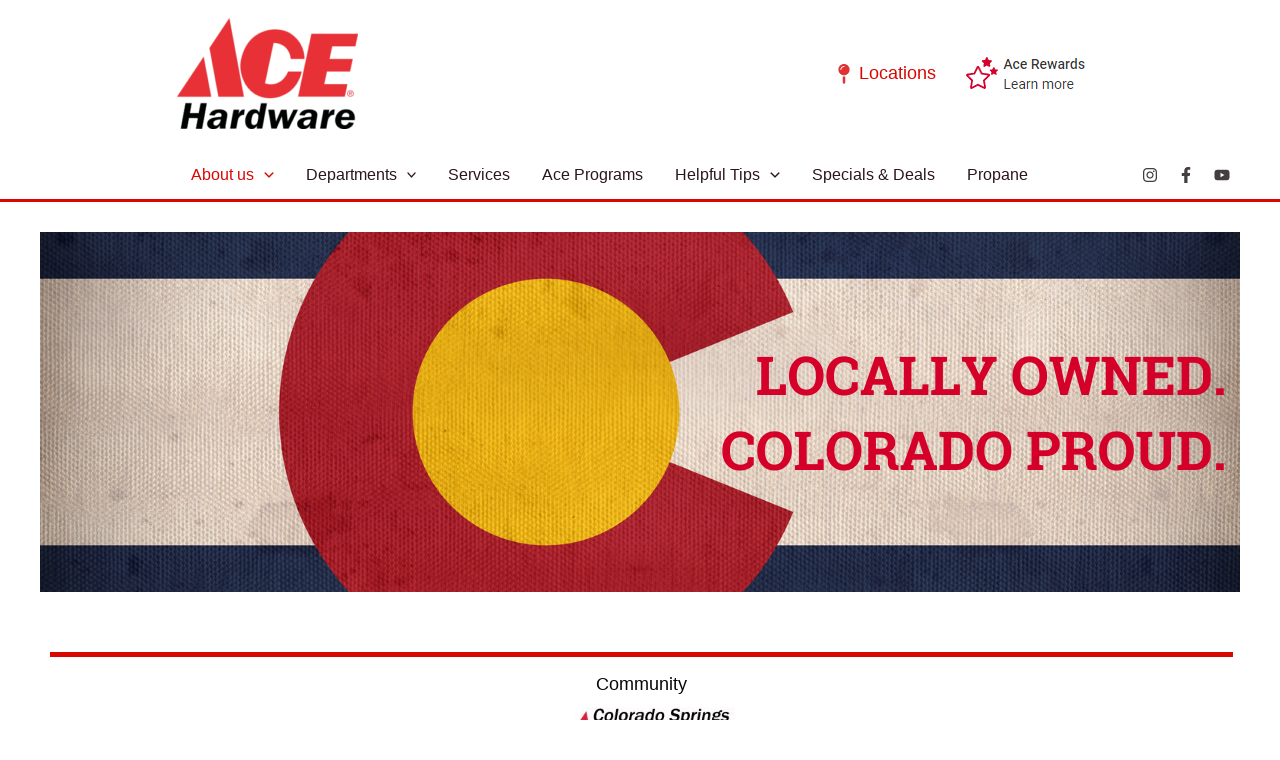

--- FILE ---
content_type: text/css
request_url: https://www.acecoloradosprings.com/wp-content/uploads/elementor/css/post-1174.css?ver=1734716737
body_size: 1744
content:
.elementor-1174 .elementor-element.elementor-element-566d9358:not(.elementor-motion-effects-element-type-background), .elementor-1174 .elementor-element.elementor-element-566d9358 > .elementor-motion-effects-container > .elementor-motion-effects-layer{background-color:#FFFFFF;}.elementor-1174 .elementor-element.elementor-element-566d9358 > .elementor-container{min-height:50vh;}.elementor-1174 .elementor-element.elementor-element-566d9358{transition:background 0.3s, border 0.3s, border-radius 0.3s, box-shadow 0.3s;padding:30px 0px 0px 0px;}.elementor-1174 .elementor-element.elementor-element-566d9358 > .elementor-background-overlay{transition:background 0.3s, border-radius 0.3s, opacity 0.3s;}.elementor-1174 .elementor-element.elementor-element-51c0c4de:not(.elementor-motion-effects-element-type-background) > .elementor-widget-wrap, .elementor-1174 .elementor-element.elementor-element-51c0c4de > .elementor-widget-wrap > .elementor-motion-effects-container > .elementor-motion-effects-layer{background-image:url("https://www.acecoloradosprings.com/wp-content/uploads/2022/06/LOCALLY-OWNED.-COLORADO-PROUD..png");background-position:center center;background-repeat:no-repeat;background-size:cover;}.elementor-1174 .elementor-element.elementor-element-51c0c4de > .elementor-element-populated{transition:background 0.3s, border 0.3s, border-radius 0.3s, box-shadow 0.3s;text-align:center;padding:250px 0px 250px 0px;}.elementor-1174 .elementor-element.elementor-element-51c0c4de > .elementor-element-populated > .elementor-background-overlay{transition:background 0.3s, border-radius 0.3s, opacity 0.3s;}.elementor-1174 .elementor-element.elementor-element-7c9b965e:not(.elementor-motion-effects-element-type-background), .elementor-1174 .elementor-element.elementor-element-7c9b965e > .elementor-motion-effects-container > .elementor-motion-effects-layer{background-color:#FFFFFF;}.elementor-1174 .elementor-element.elementor-element-7c9b965e{transition:background 0.3s, border 0.3s, border-radius 0.3s, box-shadow 0.3s;padding:50px 0px 50px 0px;}.elementor-1174 .elementor-element.elementor-element-7c9b965e > .elementor-background-overlay{transition:background 0.3s, border-radius 0.3s, opacity 0.3s;}.elementor-1174 .elementor-element.elementor-element-4aefe92 > .elementor-widget-wrap > .elementor-widget:not(.elementor-widget__width-auto):not(.elementor-widget__width-initial):not(:last-child):not(.elementor-absolute){margin-bottom:10px;}.elementor-1174 .elementor-element.elementor-element-4aefe92 > .elementor-element-populated{padding:5px 7px 5px 10px;}.elementor-1174 .elementor-element.elementor-element-9b872b4{--divider-border-style:solid;--divider-color:var( --e-global-color-astglobalcolor1 );--divider-border-width:5px;}.elementor-1174 .elementor-element.elementor-element-9b872b4 .elementor-divider-separator{width:100%;}.elementor-1174 .elementor-element.elementor-element-9b872b4 .elementor-divider{padding-block-start:5px;padding-block-end:5px;}.elementor-1174 .elementor-element.elementor-element-78a3e6ed{text-align:center;}.elementor-1174 .elementor-element.elementor-element-47570bf3{text-align:center;}.elementor-1174 .elementor-element.elementor-element-7ac5f657 > .elementor-widget-container{padding:0px 0px 20px 0px;}.elementor-1174 .elementor-element.elementor-element-7ac5f657{text-align:center;}.elementor-1174 .elementor-element.elementor-element-538e044{--divider-border-style:solid;--divider-color:var( --e-global-color-astglobalcolor1 );--divider-border-width:2px;}.elementor-1174 .elementor-element.elementor-element-538e044 .elementor-divider-separator{width:74%;margin:0 auto;margin-center:0;}.elementor-1174 .elementor-element.elementor-element-538e044 .elementor-divider{text-align:center;padding-block-start:15px;padding-block-end:15px;}.elementor-1174 .elementor-element.elementor-element-5ea28e5{--divider-border-style:solid;--divider-color:var( --e-global-color-astglobalcolor1 );--divider-border-width:2px;}.elementor-1174 .elementor-element.elementor-element-5ea28e5 .elementor-divider-separator{width:74%;margin:0 auto;margin-center:0;}.elementor-1174 .elementor-element.elementor-element-5ea28e5 .elementor-divider{text-align:center;padding-block-start:15px;padding-block-end:15px;}.elementor-1174 .elementor-element.elementor-element-9758256:not(.elementor-motion-effects-element-type-background), .elementor-1174 .elementor-element.elementor-element-9758256 > .elementor-motion-effects-container > .elementor-motion-effects-layer{background-color:#A72622;}.elementor-1174 .elementor-element.elementor-element-9758256 > .elementor-container{max-width:1600px;min-height:631px;}.elementor-1174 .elementor-element.elementor-element-9758256 > .elementor-background-overlay{opacity:0.47;transition:background 0.3s, border-radius 0.3s, opacity 0.3s;}.elementor-1174 .elementor-element.elementor-element-9758256{transition:background 0.3s, border 0.3s, border-radius 0.3s, box-shadow 0.3s;padding:0px 0px 0px 0px;}.elementor-1174 .elementor-element.elementor-element-328d286c > .elementor-container > .elementor-column > .elementor-widget-wrap{align-content:center;align-items:center;}.elementor-1174 .elementor-element.elementor-element-328d286c{margin-top:0px;margin-bottom:0px;}.elementor-1174 .elementor-element.elementor-element-1418eda8 > .elementor-element-populated{margin:15px 15px 15px 15px;--e-column-margin-right:15px;--e-column-margin-left:15px;padding:30px 30px 30px 30px;}.elementor-1174 .elementor-element.elementor-element-17c89e9d .elementor-heading-title{color:#F5F5F5;}.elementor-1174 .elementor-element.elementor-element-540cffeb .elementor-heading-title{color:#FFFFFF;}.elementor-1174 .elementor-element.elementor-element-27a4443d > .elementor-widget-container{margin:0px 0px -25px 0px;}.elementor-1174 .elementor-element.elementor-element-27a4443d{color:#F5F5F5;}.elementor-1174 .elementor-element.elementor-element-3a4e45af:not(.elementor-motion-effects-element-type-background) > .elementor-widget-wrap, .elementor-1174 .elementor-element.elementor-element-3a4e45af > .elementor-widget-wrap > .elementor-motion-effects-container > .elementor-motion-effects-layer{background-color:#FFFFFF;}.elementor-1174 .elementor-element.elementor-element-3a4e45af > .elementor-element-populated, .elementor-1174 .elementor-element.elementor-element-3a4e45af > .elementor-element-populated > .elementor-background-overlay, .elementor-1174 .elementor-element.elementor-element-3a4e45af > .elementor-background-slideshow{border-radius:6px 6px 6px 6px;}.elementor-1174 .elementor-element.elementor-element-3a4e45af > .elementor-element-populated{box-shadow:0px 10px 35px -20px rgba(0, 0, 0, 0.16);transition:background 0.3s, border 0.3s, border-radius 0.3s, box-shadow 0.3s;margin:15px 15px 15px 15px;--e-column-margin-right:15px;--e-column-margin-left:15px;padding:40px 40px 40px 40px;}.elementor-1174 .elementor-element.elementor-element-3a4e45af > .elementor-element-populated > .elementor-background-overlay{transition:background 0.3s, border-radius 0.3s, opacity 0.3s;}.elementor-1174 .elementor-element.elementor-element-3d43ef2 > .elementor-widget-container{margin:-10px 0px 10px 0px;}.elementor-1174 .elementor-element.elementor-element-3d43ef2 .elementor-testimonial-wrapper{text-align:center;}.elementor-1174 .elementor-element.elementor-element-3d43ef2 .elementor-testimonial-content{color:#FFFFFF;}.elementor-1174 .elementor-element.elementor-element-3d43ef2 .elementor-testimonial-wrapper .elementor-testimonial-image img{width:180px;height:180px;border-radius:15px 15px 15px 15px;}.elementor-1174 .elementor-element.elementor-element-3d43ef2 .elementor-testimonial-name{font-size:24px;font-weight:bold;text-transform:uppercase;}.elementor-1174 .elementor-element.elementor-element-3d5c3095 .elementor-icon-list-icon i{color:#CB1717;transition:color 0.3s;}.elementor-1174 .elementor-element.elementor-element-3d5c3095 .elementor-icon-list-icon svg{fill:#CB1717;transition:fill 0.3s;}.elementor-1174 .elementor-element.elementor-element-3d5c3095{--e-icon-list-icon-size:23px;--icon-vertical-offset:0px;}.elementor-1174 .elementor-element.elementor-element-3d5c3095 .elementor-icon-list-icon{padding-right:4px;}.elementor-1174 .elementor-element.elementor-element-3d5c3095 .elementor-icon-list-text{text-shadow:0px 0px 10px rgba(0,0,0,0.3);transition:color 0.3s;}.elementor-1174 .elementor-element.elementor-element-2669e30b:not(.elementor-motion-effects-element-type-background) > .elementor-widget-wrap, .elementor-1174 .elementor-element.elementor-element-2669e30b > .elementor-widget-wrap > .elementor-motion-effects-container > .elementor-motion-effects-layer{background-color:#FFFFFF;}.elementor-1174 .elementor-element.elementor-element-2669e30b > .elementor-element-populated, .elementor-1174 .elementor-element.elementor-element-2669e30b > .elementor-element-populated > .elementor-background-overlay, .elementor-1174 .elementor-element.elementor-element-2669e30b > .elementor-background-slideshow{border-radius:6px 6px 6px 6px;}.elementor-1174 .elementor-element.elementor-element-2669e30b > .elementor-element-populated{box-shadow:0px 10px 35px -20px rgba(0, 0, 0, 0.16);transition:background 0.3s, border 0.3s, border-radius 0.3s, box-shadow 0.3s;margin:15px 15px 15px 15px;--e-column-margin-right:15px;--e-column-margin-left:15px;padding:40px 40px 40px 40px;}.elementor-1174 .elementor-element.elementor-element-2669e30b > .elementor-element-populated > .elementor-background-overlay{transition:background 0.3s, border-radius 0.3s, opacity 0.3s;}.elementor-1174 .elementor-element.elementor-element-2eedee0e > .elementor-widget-container{margin:-10px 0px 10px 0px;}.elementor-1174 .elementor-element.elementor-element-2eedee0e .elementor-testimonial-wrapper{text-align:center;}.elementor-1174 .elementor-element.elementor-element-2eedee0e .elementor-testimonial-wrapper .elementor-testimonial-image img{width:180px;height:180px;border-radius:15px 15px 15px 15px;}.elementor-1174 .elementor-element.elementor-element-2eedee0e .elementor-testimonial-name{font-size:24px;font-weight:bold;text-transform:uppercase;}.elementor-1174 .elementor-element.elementor-element-4ace9ae4 .elementor-icon-list-icon i{color:#CB1717;transition:color 0.3s;}.elementor-1174 .elementor-element.elementor-element-4ace9ae4 .elementor-icon-list-icon svg{fill:#CB1717;transition:fill 0.3s;}.elementor-1174 .elementor-element.elementor-element-4ace9ae4{--e-icon-list-icon-size:23px;--icon-vertical-offset:0px;}.elementor-1174 .elementor-element.elementor-element-4ace9ae4 .elementor-icon-list-icon{padding-right:4px;}.elementor-1174 .elementor-element.elementor-element-4ace9ae4 .elementor-icon-list-text{text-shadow:0px 0px 10px rgba(0,0,0,0.3);transition:color 0.3s;}.elementor-1174 .elementor-element.elementor-element-6ffdd173 > .elementor-container > .elementor-column > .elementor-widget-wrap{align-content:center;align-items:center;}.elementor-1174 .elementor-element.elementor-element-6ffdd173 > .elementor-container{min-height:266px;}.elementor-1174 .elementor-element.elementor-element-6ffdd173{margin-top:0px;margin-bottom:0px;}.elementor-1174 .elementor-element.elementor-element-7eb8cea2:not(.elementor-motion-effects-element-type-background) > .elementor-widget-wrap, .elementor-1174 .elementor-element.elementor-element-7eb8cea2 > .elementor-widget-wrap > .elementor-motion-effects-container > .elementor-motion-effects-layer{background-color:#FFFFFF;}.elementor-1174 .elementor-element.elementor-element-7eb8cea2 > .elementor-element-populated, .elementor-1174 .elementor-element.elementor-element-7eb8cea2 > .elementor-element-populated > .elementor-background-overlay, .elementor-1174 .elementor-element.elementor-element-7eb8cea2 > .elementor-background-slideshow{border-radius:6px 6px 6px 6px;}.elementor-1174 .elementor-element.elementor-element-7eb8cea2 > .elementor-element-populated{box-shadow:0px 10px 35px -20px rgba(0, 0, 0, 0.16);transition:background 0.3s, border 0.3s, border-radius 0.3s, box-shadow 0.3s;margin:15px 15px 15px 15px;--e-column-margin-right:15px;--e-column-margin-left:15px;padding:40px 40px 40px 40px;}.elementor-1174 .elementor-element.elementor-element-7eb8cea2 > .elementor-element-populated > .elementor-background-overlay{transition:background 0.3s, border-radius 0.3s, opacity 0.3s;}.elementor-1174 .elementor-element.elementor-element-38730ee9 > .elementor-widget-container{margin:-10px 0px 10px 0px;}.elementor-1174 .elementor-element.elementor-element-38730ee9 .elementor-testimonial-wrapper{text-align:center;}.elementor-1174 .elementor-element.elementor-element-38730ee9 .elementor-testimonial-content{color:#FFFFFF;}.elementor-1174 .elementor-element.elementor-element-38730ee9 .elementor-testimonial-wrapper .elementor-testimonial-image img{width:180px;height:180px;border-radius:15px 15px 15px 15px;}.elementor-1174 .elementor-element.elementor-element-38730ee9 .elementor-testimonial-name{font-size:24px;font-weight:bold;text-transform:uppercase;}.elementor-1174 .elementor-element.elementor-element-3d0acc17 .elementor-icon-list-icon i{color:#CB1717;transition:color 0.3s;}.elementor-1174 .elementor-element.elementor-element-3d0acc17 .elementor-icon-list-icon svg{fill:#CB1717;transition:fill 0.3s;}.elementor-1174 .elementor-element.elementor-element-3d0acc17{--e-icon-list-icon-size:23px;--icon-vertical-offset:0px;}.elementor-1174 .elementor-element.elementor-element-3d0acc17 .elementor-icon-list-icon{padding-right:4px;}.elementor-1174 .elementor-element.elementor-element-3d0acc17 .elementor-icon-list-text{text-shadow:0px 0px 10px rgba(0,0,0,0.3);transition:color 0.3s;}.elementor-1174 .elementor-element.elementor-element-6104a1a8:not(.elementor-motion-effects-element-type-background) > .elementor-widget-wrap, .elementor-1174 .elementor-element.elementor-element-6104a1a8 > .elementor-widget-wrap > .elementor-motion-effects-container > .elementor-motion-effects-layer{background-color:#FFFFFF;}.elementor-1174 .elementor-element.elementor-element-6104a1a8 > .elementor-element-populated, .elementor-1174 .elementor-element.elementor-element-6104a1a8 > .elementor-element-populated > .elementor-background-overlay, .elementor-1174 .elementor-element.elementor-element-6104a1a8 > .elementor-background-slideshow{border-radius:6px 6px 6px 6px;}.elementor-1174 .elementor-element.elementor-element-6104a1a8 > .elementor-element-populated{box-shadow:0px 10px 35px -20px rgba(0, 0, 0, 0.16);transition:background 0.3s, border 0.3s, border-radius 0.3s, box-shadow 0.3s;margin:15px 15px 15px 15px;--e-column-margin-right:15px;--e-column-margin-left:15px;padding:40px 40px 40px 40px;}.elementor-1174 .elementor-element.elementor-element-6104a1a8 > .elementor-element-populated > .elementor-background-overlay{transition:background 0.3s, border-radius 0.3s, opacity 0.3s;}.elementor-1174 .elementor-element.elementor-element-5f2200c4 > .elementor-widget-container{margin:-10px 0px 10px 0px;}.elementor-1174 .elementor-element.elementor-element-5f2200c4 .elementor-testimonial-wrapper{text-align:center;}.elementor-1174 .elementor-element.elementor-element-5f2200c4 .elementor-testimonial-content{color:#FFFFFF;}.elementor-1174 .elementor-element.elementor-element-5f2200c4 .elementor-testimonial-wrapper .elementor-testimonial-image img{width:180px;height:180px;border-radius:15px 15px 15px 15px;}.elementor-1174 .elementor-element.elementor-element-5f2200c4 .elementor-testimonial-name{font-size:24px;font-weight:bold;text-transform:uppercase;}.elementor-1174 .elementor-element.elementor-element-784aa0a .elementor-icon-list-icon i{color:#CB1717;transition:color 0.3s;}.elementor-1174 .elementor-element.elementor-element-784aa0a .elementor-icon-list-icon svg{fill:#CB1717;transition:fill 0.3s;}.elementor-1174 .elementor-element.elementor-element-784aa0a{--e-icon-list-icon-size:23px;--icon-vertical-offset:0px;}.elementor-1174 .elementor-element.elementor-element-784aa0a .elementor-icon-list-icon{padding-right:4px;}.elementor-1174 .elementor-element.elementor-element-784aa0a .elementor-icon-list-text{text-shadow:0px 0px 10px rgba(0,0,0,0.3);transition:color 0.3s;}.elementor-1174 .elementor-element.elementor-element-3fe59f47:not(.elementor-motion-effects-element-type-background) > .elementor-widget-wrap, .elementor-1174 .elementor-element.elementor-element-3fe59f47 > .elementor-widget-wrap > .elementor-motion-effects-container > .elementor-motion-effects-layer{background-color:#FFFFFF;}.elementor-1174 .elementor-element.elementor-element-3fe59f47 > .elementor-element-populated, .elementor-1174 .elementor-element.elementor-element-3fe59f47 > .elementor-element-populated > .elementor-background-overlay, .elementor-1174 .elementor-element.elementor-element-3fe59f47 > .elementor-background-slideshow{border-radius:6px 6px 6px 6px;}.elementor-1174 .elementor-element.elementor-element-3fe59f47 > .elementor-element-populated{box-shadow:0px 10px 35px -20px rgba(0, 0, 0, 0.16);transition:background 0.3s, border 0.3s, border-radius 0.3s, box-shadow 0.3s;margin:15px 15px 15px 15px;--e-column-margin-right:15px;--e-column-margin-left:15px;padding:40px 40px 40px 40px;}.elementor-1174 .elementor-element.elementor-element-3fe59f47 > .elementor-element-populated > .elementor-background-overlay{transition:background 0.3s, border-radius 0.3s, opacity 0.3s;}.elementor-1174 .elementor-element.elementor-element-67e819f4 > .elementor-widget-container{margin:-10px 0px 10px 0px;}.elementor-1174 .elementor-element.elementor-element-67e819f4 .elementor-testimonial-wrapper{text-align:center;}.elementor-1174 .elementor-element.elementor-element-67e819f4 .elementor-testimonial-content{color:#FFFFFF;}.elementor-1174 .elementor-element.elementor-element-67e819f4 .elementor-testimonial-wrapper .elementor-testimonial-image img{width:180px;height:180px;border-radius:15px 15px 15px 15px;}.elementor-1174 .elementor-element.elementor-element-67e819f4 .elementor-testimonial-name{font-size:24px;font-weight:bold;text-transform:uppercase;}.elementor-1174 .elementor-element.elementor-element-66e48939 .elementor-icon-list-icon i{color:#CB1717;transition:color 0.3s;}.elementor-1174 .elementor-element.elementor-element-66e48939 .elementor-icon-list-icon svg{fill:#CB1717;transition:fill 0.3s;}.elementor-1174 .elementor-element.elementor-element-66e48939{--e-icon-list-icon-size:23px;--icon-vertical-offset:0px;}.elementor-1174 .elementor-element.elementor-element-66e48939 .elementor-icon-list-icon{padding-right:4px;}.elementor-1174 .elementor-element.elementor-element-66e48939 .elementor-icon-list-text{text-shadow:0px 0px 10px rgba(0,0,0,0.3);transition:color 0.3s;}@media(min-width:1025px){.elementor-1174 .elementor-element.elementor-element-51c0c4de:not(.elementor-motion-effects-element-type-background) > .elementor-widget-wrap, .elementor-1174 .elementor-element.elementor-element-51c0c4de > .elementor-widget-wrap > .elementor-motion-effects-container > .elementor-motion-effects-layer{background-attachment:scroll;}}@media(max-width:1024px){.elementor-1174 .elementor-element.elementor-element-566d9358{padding:25px 25px 0px 25px;}.elementor-1174 .elementor-element.elementor-element-7c9b965e{padding:20px 20px 20px 20px;}.elementor-1174 .elementor-element.elementor-element-4aefe92 > .elementor-element-populated{padding:5px 30px 5px 5px;}.elementor-1174 .elementor-element.elementor-element-1e7f61f9 > .elementor-element-populated{padding:0px 0px 0px 0px;}.elementor-1174 .elementor-element.elementor-element-1418eda8 > .elementor-element-populated{padding:20px 20px 20px 20px;}.elementor-1174 .elementor-element.elementor-element-3a4e45af > .elementor-element-populated{padding:30px 30px 30px 30px;}.elementor-1174 .elementor-element.elementor-element-3d43ef2 > .elementor-widget-container{margin:-3px 0px 0px 0px;}.elementor-1174 .elementor-element.elementor-element-3d43ef2 .elementor-testimonial-name{line-height:0.9em;}.elementor-1174 .elementor-element.elementor-element-2669e30b > .elementor-element-populated{padding:30px 30px 30px 30px;}.elementor-1174 .elementor-element.elementor-element-2eedee0e > .elementor-widget-container{margin:-3px 0px 0px 0px;}.elementor-1174 .elementor-element.elementor-element-2eedee0e .elementor-testimonial-name{line-height:0.9em;}.elementor-1174 .elementor-element.elementor-element-7eb8cea2 > .elementor-element-populated{padding:30px 30px 30px 30px;}.elementor-1174 .elementor-element.elementor-element-38730ee9 > .elementor-widget-container{margin:-3px 0px 0px 0px;}.elementor-1174 .elementor-element.elementor-element-38730ee9 .elementor-testimonial-name{line-height:0.9em;}.elementor-1174 .elementor-element.elementor-element-6104a1a8 > .elementor-element-populated{padding:30px 30px 30px 30px;}.elementor-1174 .elementor-element.elementor-element-5f2200c4 > .elementor-widget-container{margin:-3px 0px 0px 0px;}.elementor-1174 .elementor-element.elementor-element-5f2200c4 .elementor-testimonial-name{line-height:0.9em;}.elementor-1174 .elementor-element.elementor-element-3fe59f47 > .elementor-element-populated{padding:30px 30px 30px 30px;}.elementor-1174 .elementor-element.elementor-element-67e819f4 > .elementor-widget-container{margin:-3px 0px 0px 0px;}.elementor-1174 .elementor-element.elementor-element-67e819f4 .elementor-testimonial-name{line-height:0.9em;}}@media(max-width:767px){.elementor-1174 .elementor-element.elementor-element-566d9358 > .elementor-container{min-height:30vh;}.elementor-1174 .elementor-element.elementor-element-566d9358{padding:20px 20px 10px 20px;}.elementor-1174 .elementor-element.elementor-element-51c0c4de:not(.elementor-motion-effects-element-type-background) > .elementor-widget-wrap, .elementor-1174 .elementor-element.elementor-element-51c0c4de > .elementor-widget-wrap > .elementor-motion-effects-container > .elementor-motion-effects-layer{background-size:contain;}.elementor-1174 .elementor-element.elementor-element-7c9b965e{padding:30px 20px 20px 20px;}.elementor-1174 .elementor-element.elementor-element-4aefe92 > .elementor-element-populated{padding:0px 0px 0px 0px;}.elementor-1174 .elementor-element.elementor-element-7ac5f657 > .elementor-widget-container{padding:0px 0px 30px 0px;}.elementor-1174 .elementor-element.elementor-element-7ac5f657{text-align:left;}.elementor-1174 .elementor-element.elementor-element-9758256{padding:50px 15px 50px 15px;}.elementor-1174 .elementor-element.elementor-element-1418eda8 > .elementor-element-populated{padding:5px 5px 5px 5px;}.elementor-1174 .elementor-element.elementor-element-3a4e45af > .elementor-element-populated{margin:16px 16px 16px 16px;--e-column-margin-right:16px;--e-column-margin-left:16px;}.elementor-1174 .elementor-element.elementor-element-3d43ef2 .elementor-testimonial-name{font-size:18px;line-height:1.7em;}.elementor-1174 .elementor-element.elementor-element-2eedee0e .elementor-testimonial-name{font-size:18px;line-height:1.7em;}.elementor-1174 .elementor-element.elementor-element-38730ee9 .elementor-testimonial-name{font-size:18px;line-height:1.7em;}.elementor-1174 .elementor-element.elementor-element-5f2200c4 .elementor-testimonial-name{font-size:18px;line-height:1.7em;}.elementor-1174 .elementor-element.elementor-element-67e819f4 .elementor-testimonial-name{font-size:18px;line-height:1.7em;}}

--- FILE ---
content_type: text/css
request_url: https://www.acecoloradosprings.com/wp-content/uploads/elementor/css/post-605.css?ver=1734689545
body_size: 657
content:
.elementor-605 .elementor-element.elementor-element-aa45bf0:not(.elementor-motion-effects-element-type-background), .elementor-605 .elementor-element.elementor-element-aa45bf0 > .elementor-motion-effects-container > .elementor-motion-effects-layer{background-color:transparent;background-image:linear-gradient(180deg, #B4B4B4 0%, #000000 100%);}.elementor-605 .elementor-element.elementor-element-aa45bf0{transition:background 0.3s, border 0.3s, border-radius 0.3s, box-shadow 0.3s;}.elementor-605 .elementor-element.elementor-element-aa45bf0 > .elementor-background-overlay{transition:background 0.3s, border-radius 0.3s, opacity 0.3s;}.elementor-605 .elementor-element.elementor-element-cb08938{--divider-border-style:solid;--divider-color:#FFFFFF;--divider-border-width:1px;}.elementor-605 .elementor-element.elementor-element-cb08938 .elementor-divider-separator{width:50%;}.elementor-605 .elementor-element.elementor-element-cb08938 .elementor-divider{padding-block-start:15px;padding-block-end:15px;}.elementor-605 .elementor-element.elementor-element-c0a2081 .elementor-heading-title{color:#FFFFFF;}.elementor-605 .elementor-element.elementor-element-0b4b243 .elementor-button{background-color:var( --e-global-color-astglobalcolor1 );}.elementor-605 .elementor-element.elementor-element-364565b{--divider-border-style:solid;--divider-color:#F8F5F6;--divider-border-width:1px;}.elementor-605 .elementor-element.elementor-element-364565b > .elementor-widget-container{padding:10px 0px 0px 0px;}.elementor-605 .elementor-element.elementor-element-364565b .elementor-divider-separator{width:50%;}.elementor-605 .elementor-element.elementor-element-364565b .elementor-divider{padding-block-start:5px;padding-block-end:5px;}.elementor-605 .elementor-element.elementor-element-203e622 .elementor-heading-title{color:#FFFFFF;}.elementor-605 .elementor-element.elementor-element-0ce5006{--grid-template-columns:repeat(0, auto);--icon-size:16px;--grid-column-gap:5px;--grid-row-gap:0px;}.elementor-605 .elementor-element.elementor-element-0ce5006 .elementor-widget-container{text-align:left;}.elementor-605 .elementor-element.elementor-element-a79826a:not(.elementor-motion-effects-element-type-background), .elementor-605 .elementor-element.elementor-element-a79826a > .elementor-motion-effects-container > .elementor-motion-effects-layer{background-color:#000000;}.elementor-605 .elementor-element.elementor-element-a79826a{transition:background 0.3s, border 0.3s, border-radius 0.3s, box-shadow 0.3s;padding:-1px -1px -1px -1px;}.elementor-605 .elementor-element.elementor-element-a79826a > .elementor-background-overlay{transition:background 0.3s, border-radius 0.3s, opacity 0.3s;}.elementor-605 .elementor-element.elementor-element-a5c06fb{--divider-border-style:solid;--divider-color:#F8F5F6;--divider-border-width:1px;}.elementor-605 .elementor-element.elementor-element-a5c06fb .elementor-divider-separator{width:50%;}.elementor-605 .elementor-element.elementor-element-a5c06fb .elementor-divider{padding-block-start:5px;padding-block-end:5px;}.elementor-605 .elementor-element.elementor-element-2a376b9 .elementor-heading-title{color:#FFFFFF;}.elementor-605 .elementor-element.elementor-element-10a41d3 .elementor-icon-list-icon i{color:#FFFFFF;transition:color 0.3s;}.elementor-605 .elementor-element.elementor-element-10a41d3 .elementor-icon-list-icon svg{fill:#FFFFFF;transition:fill 0.3s;}.elementor-605 .elementor-element.elementor-element-10a41d3{--e-icon-list-icon-size:14px;--icon-vertical-offset:0px;}.elementor-605 .elementor-element.elementor-element-10a41d3 .elementor-icon-list-item > .elementor-icon-list-text, .elementor-605 .elementor-element.elementor-element-10a41d3 .elementor-icon-list-item > a{font-size:14px;}.elementor-605 .elementor-element.elementor-element-10a41d3 .elementor-icon-list-text{color:#FFFFFF;transition:color 0.3s;}.elementor-605 .elementor-element.elementor-element-71329a0{--divider-border-style:solid;--divider-color:#F8F5F6;--divider-border-width:1px;}.elementor-605 .elementor-element.elementor-element-71329a0 .elementor-divider-separator{width:50%;}.elementor-605 .elementor-element.elementor-element-71329a0 .elementor-divider{padding-block-start:5px;padding-block-end:5px;}.elementor-605 .elementor-element.elementor-element-b777b41 .elementor-heading-title{color:#FFFFFF;}.elementor-605 .elementor-element.elementor-element-8ca9637 .elementor-icon-list-icon i{color:#FFFFFF;transition:color 0.3s;}.elementor-605 .elementor-element.elementor-element-8ca9637 .elementor-icon-list-icon svg{fill:#FFFFFF;transition:fill 0.3s;}.elementor-605 .elementor-element.elementor-element-8ca9637{--e-icon-list-icon-size:14px;--icon-vertical-offset:0px;}.elementor-605 .elementor-element.elementor-element-8ca9637 .elementor-icon-list-item > .elementor-icon-list-text, .elementor-605 .elementor-element.elementor-element-8ca9637 .elementor-icon-list-item > a{font-size:14px;}.elementor-605 .elementor-element.elementor-element-8ca9637 .elementor-icon-list-text{color:#FFFFFF;transition:color 0.3s;}.elementor-605 .elementor-element.elementor-element-fb1774d:not(.elementor-motion-effects-element-type-background), .elementor-605 .elementor-element.elementor-element-fb1774d > .elementor-motion-effects-container > .elementor-motion-effects-layer{background-color:#020202;}.elementor-605 .elementor-element.elementor-element-fb1774d{transition:background 0.3s, border 0.3s, border-radius 0.3s, box-shadow 0.3s;}.elementor-605 .elementor-element.elementor-element-fb1774d > .elementor-background-overlay{transition:background 0.3s, border-radius 0.3s, opacity 0.3s;}.elementor-605 .elementor-element.elementor-element-4df1586{--divider-border-style:solid;--divider-color:#FFFFFF;--divider-border-width:1px;}.elementor-605 .elementor-element.elementor-element-4df1586 .elementor-divider-separator{width:100%;}.elementor-605 .elementor-element.elementor-element-4df1586 .elementor-divider{padding-block-start:15px;padding-block-end:15px;}.elementor-605 .elementor-element.elementor-element-b40242e .elementor-heading-title{color:#FFFFFF;}.elementor-605 .elementor-element.elementor-element-59eddb9:not(.elementor-motion-effects-element-type-background), .elementor-605 .elementor-element.elementor-element-59eddb9 > .elementor-motion-effects-container > .elementor-motion-effects-layer{background-color:#000000;}.elementor-605 .elementor-element.elementor-element-59eddb9{transition:background 0.3s, border 0.3s, border-radius 0.3s, box-shadow 0.3s;}.elementor-605 .elementor-element.elementor-element-59eddb9 > .elementor-background-overlay{transition:background 0.3s, border-radius 0.3s, opacity 0.3s;}.elementor-605 .elementor-element.elementor-element-f09c41b .elementor-heading-title{font-size:14px;color:#FFFFFF;}.elementor-605 .elementor-element.elementor-element-126a041{font-size:11px;}.elementor-605 .elementor-element.elementor-element-ede6f3d .elementor-heading-title{font-size:14px;color:#FFFFFF;}.elementor-605 .elementor-element.elementor-element-637deba{font-size:11px;}.elementor-605 .elementor-element.elementor-element-110bdaa .elementor-heading-title{font-size:14px;color:#FFFFFF;}.elementor-605 .elementor-element.elementor-element-9c4a350{font-size:11px;}.elementor-605 .elementor-element.elementor-element-28a882d .elementor-heading-title{font-size:14px;color:#FFFFFF;}.elementor-605 .elementor-element.elementor-element-cf1e330{font-size:11px;}.elementor-605 .elementor-element.elementor-element-e632d5d .elementor-heading-title{font-size:14px;color:#FFFFFF;}.elementor-605 .elementor-element.elementor-element-50b59d3{font-size:11px;}body.elementor-page-605:not(.elementor-motion-effects-element-type-background), body.elementor-page-605 > .elementor-motion-effects-container > .elementor-motion-effects-layer{background-color:var( --e-global-color-astglobalcolor5 );}